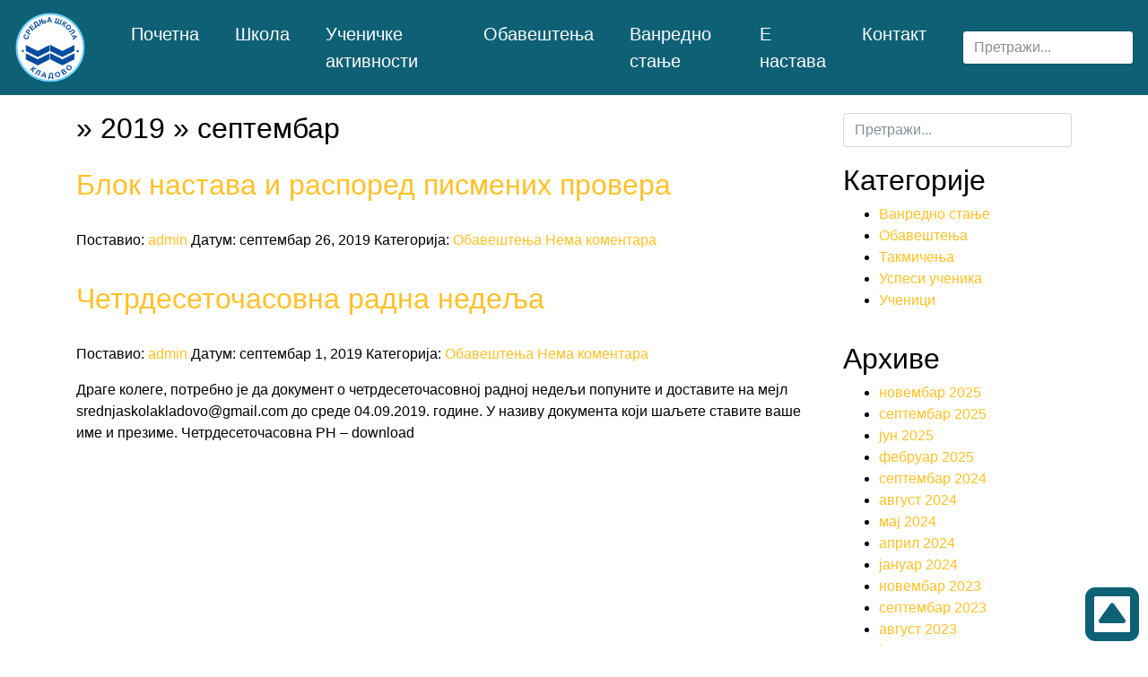

--- FILE ---
content_type: text/html; charset=UTF-8
request_url: https://srednjaskolakladovo.edu.rs/2019/09/
body_size: 17742
content:
<!doctype html>
<html lang="sr-RS">
  <head>
    <meta charset="UTF-8">
    <meta name="viewport" content="width=device-width, initial-scale=1, shrink-to-fit=no">
    <meta name="description" content="у Кладову">
    <meta name="author" content="">
    <link href="https://srednjaskolakladovo.edu.rs/wp-content/themes/myschool/img/favicon.png" rel="icon">
    <title>
      Средња школа |
       &raquo; 2019 &raquo; септембар  	</title>
    <!-- Bootstrap core CSS -->
    <link href="https://srednjaskolakladovo.edu.rs/wp-content/themes/myschool/css/bootstrap.css" rel="stylesheet">
    <!-- Custom styles for this template -->
    <link href="https://srednjaskolakladovo.edu.rs/wp-content/themes/myschool/css/carousel.css" rel="stylesheet">
    <link href="https://srednjaskolakladovo.edu.rs/wp-content/themes/myschool/css/main.css" rel="stylesheet">
    <link href="https://maxcdn.bootstrapcdn.com/font-awesome/4.7.0/css/font-awesome.min.css" rel="stylesheet">
    <style>
    .back-to-top {
    background: none;
    margin: 0;
    position: fixed;
    bottom: 0;
    right: 0;
    width: 70px;
    height: 70px;
    z-index: 100;
    display: none;
    text-decoration: none;
    color: #0E6075;
    background-color: transparent;
    }
    .back-to-top i {
    font-size: 70px;
    }
   </style>
  <style type="text/css">
img.wp-smiley,
img.emoji {
	display: inline !important;
	border: none !important;
	box-shadow: none !important;
	height: 1em !important;
	width: 1em !important;
	margin: 0 .07em !important;
	vertical-align: -0.1em !important;
	background: none !important;
	padding: 0 !important;
}
</style>
	</head>
  <body data-rsssl=1>
    <header>
      <nav class="navbar navbar-expand-md navbar-dark sticky-top bg-kv">
        <a class="navbar-brand" href="https://srednjaskolakladovo.edu.rs"><img class="rounded-circle" src="https://srednjaskolakladovo.edu.rs/wp-content/themes/myschool/img/logowhite.png" alt="Generic placeholder image" width="80" height="80"></a>
        <button class="navbar-toggler" type="button" data-toggle="collapse" data-target="#navbarCollapse" aria-controls="navbarCollapse" aria-expanded="false" aria-label="Toggle navigation">
          <span class="navbar-toggler-icon"></span>
        </button>
        <div class="collapse navbar-collapse" id="navbarCollapse">
          <div class="menu-main-container"><ul id="menu-main" class="navbar-nav mr-auto"><li id="menu-item-13" class="menu-item menu-item-type-post_type menu-item-object-page menu-item-home menu-item-13"><a href="https://srednjaskolakladovo.edu.rs/">Почетна</a></li>
<li id="menu-item-96" class="menu-item menu-item-type-post_type menu-item-object-page menu-item-has-children menu-item-96"><a href="https://srednjaskolakladovo.edu.rs/%d1%88%d0%ba%d0%be%d0%bb%d0%b0/">Школа</a>
<ul class="sub-menu">
	<li id="menu-item-1025" class="menu-item menu-item-type-post_type menu-item-object-page menu-item-1025"><a href="https://srednjaskolakladovo.edu.rs/%d0%b8%d0%b4%d0%b5%d0%bd%d1%82%d0%b8%d1%82%d0%b5%d1%82-%d1%88%d0%ba%d0%be%d0%bb%d0%b5/">Идентитет школе</a></li>
	<li id="menu-item-97" class="menu-item menu-item-type-post_type menu-item-object-page menu-item-97"><a href="https://srednjaskolakladovo.edu.rs/%d0%b8%d1%81%d1%82%d0%be%d1%80%d0%b8%d1%98%d0%b0%d1%82-%d1%88%d0%ba%d0%be%d0%bb%d0%b5/">Историјат школе</a></li>
	<li id="menu-item-313" class="menu-item menu-item-type-post_type menu-item-object-page menu-item-313"><a href="https://srednjaskolakladovo.edu.rs/%d0%b4%d0%be%d0%ba%d1%83%d0%bc%d0%b5%d0%bd%d1%82%d0%b0/">Документа</a></li>
	<li id="menu-item-971" class="menu-item menu-item-type-post_type menu-item-object-page menu-item-971"><a href="https://srednjaskolakladovo.edu.rs/%d0%bf%d1%80%d0%be%d1%98%d0%b5%d0%ba%d1%82%d0%b8-%d1%88%d0%ba%d0%be%d0%bb%d0%b5/">Пројекти школе</a></li>
	<li id="menu-item-294" class="menu-item menu-item-type-post_type menu-item-object-page menu-item-294"><a href="https://srednjaskolakladovo.edu.rs/%d1%80%d0%b0%d1%81%d0%bf%d0%be%d1%80%d0%b5%d0%b4-%d0%bf%d0%b8%d1%81%d0%bc%d0%b5%d0%bd%d0%b8%d1%85-%d0%bf%d1%80%d0%be%d0%b2%d0%b5%d1%80%d0%b0/">Распоред  писмених провера</a></li>
	<li id="menu-item-91" class="menu-item menu-item-type-post_type menu-item-object-page menu-item-91"><a href="https://srednjaskolakladovo.edu.rs/%d0%b3%d0%b0%d0%bb%d0%b5%d1%80%d0%b8%d1%98%d0%b0/">Галерија</a></li>
	<li id="menu-item-319" class="menu-item menu-item-type-post_type menu-item-object-page menu-item-319"><a href="https://srednjaskolakladovo.edu.rs/%d0%b1%d0%b0%d0%b7%d0%b0-%d0%b7%d0%bd%d0%b0%d1%9a%d0%b0/">База знања</a></li>
</ul>
</li>
<li id="menu-item-92" class="menu-item menu-item-type-post_type menu-item-object-page menu-item-has-children menu-item-92"><a href="https://srednjaskolakladovo.edu.rs/%d1%83%d1%87%d0%b5%d0%bd%d0%b8%d1%87%d0%ba%d0%b5-%d0%b0%d0%ba%d1%82%d0%b8%d0%b2%d0%bd%d0%be%d1%81%d1%82%d0%b8/">Ученичке активности</a>
<ul class="sub-menu">
	<li id="menu-item-1084" class="menu-item menu-item-type-post_type menu-item-object-page menu-item-1084"><a href="https://srednjaskolakladovo.edu.rs/%d0%bd%d0%be%d0%b2%d0%be%d0%b3%d0%be%d0%b4%d0%b8%d1%88%d1%9a%d0%b8-%d0%b1%d0%b0%d0%b7%d0%b0%d1%80/">Новогодишњи базар</a></li>
	<li id="menu-item-970" class="menu-item menu-item-type-post_type menu-item-object-page menu-item-970"><a href="https://srednjaskolakladovo.edu.rs/%d0%bd%d0%b0%d1%98%d1%83%d1%81%d0%bf%d0%b5%d1%88%d0%bd%d0%b8%d1%98%d0%b8/">Најуспешнији</a></li>
</ul>
</li>
<li id="menu-item-12" class="menu-item menu-item-type-post_type menu-item-object-page current_page_parent menu-item-12"><a href="https://srednjaskolakladovo.edu.rs/%d0%be%d0%b1%d0%b0%d0%b2%d0%b5%d1%88%d1%82%d0%b5%d1%9a%d0%b0/">Обавештења</a></li>
<li id="menu-item-546" class="menu-item menu-item-type-post_type menu-item-object-page menu-item-546"><a href="https://srednjaskolakladovo.edu.rs/%d0%b2%d0%b0%d0%bd%d1%80%d0%b5%d0%b4%d0%bd%d0%be-%d1%81%d1%82%d0%b0%d1%9a%d0%b5/">Ванредно стање</a></li>
<li id="menu-item-465" class="menu-item menu-item-type-post_type menu-item-object-page menu-item-465"><a href="https://srednjaskolakladovo.edu.rs/%d0%b5-%d0%bd%d0%b0%d1%81%d1%82%d0%b0%d0%b2%d0%b0/">Е настава</a></li>
<li id="menu-item-90" class="menu-item menu-item-type-post_type menu-item-object-page menu-item-90"><a href="https://srednjaskolakladovo.edu.rs/%d0%ba%d0%be%d0%bd%d1%82%d0%b0%d0%ba%d1%82/">Контакт</a></li>
</ul></div>           <div class="search-form-container">
             <form role="search" method="get" action="https://srednjaskolakladovo.edu.rs/">
  <input type="search" class="form-control" placeholder="Претражи..." value="" name="s" title="Search" />
</form>
           </div>
        </div>
      </nav>
    </header>
<div class="container">
	<div class="row">
	  <div class="col-md-9 left-page">
			<div class="page-header">
				<h2> &raquo; 2019 &raquo; септембар</h2>
			</div>
							<article class="post-content">
					<h2 class="page-header"><a href="https://srednjaskolakladovo.edu.rs/%d0%be%d0%b1%d0%b0%d0%b2%d0%b5%d1%88%d1%82%d0%b5%d1%9a%d0%b0/%d0%b1%d0%bb%d0%be%d0%ba-%d0%bd%d0%b0%d1%81%d1%82%d0%b0%d0%b2%d0%b0-%d0%b8-%d1%80%d0%b0%d1%81%d0%bf%d0%be%d1%80%d0%b5%d0%b4-%d0%bf%d0%b8%d1%81%d0%bc%d0%b5%d0%bd%d0%b8%d1%85-%d0%bf%d1%80%d0%be%d0%b2/">Блок настава и распоред писмених провера</a></h2>
					<a href="https://srednjaskolakladovo.edu.rs/%d0%be%d0%b1%d0%b0%d0%b2%d0%b5%d1%88%d1%82%d0%b5%d1%9a%d0%b0/%d0%b1%d0%bb%d0%be%d0%ba-%d0%bd%d0%b0%d1%81%d1%82%d0%b0%d0%b2%d0%b0-%d0%b8-%d1%80%d0%b0%d1%81%d0%bf%d0%be%d1%80%d0%b5%d0%b4-%d0%bf%d0%b8%d1%81%d0%bc%d0%b5%d0%bd%d0%b8%d1%85-%d0%bf%d1%80%d0%be%d0%b2/"><img src="" class="img-fluid"></a>
          <p class="post-meta">
						Поставио: <a href="https://srednjaskolakladovo.edu.rs/author/admin/" title="Чланци од admin" rel="author">admin</a>						Датум: септембар 26, 2019						Категорија: <a href="https://srednjaskolakladovo.edu.rs/category/%d0%be%d0%b1%d0%b0%d0%b2%d0%b5%d1%88%d1%82%d0%b5%d1%9a%d0%b0/" rel="category tag">Обавештења</a>						<a href="https://srednjaskolakladovo.edu.rs/%d0%be%d0%b1%d0%b0%d0%b2%d0%b5%d1%88%d1%82%d0%b5%d1%9a%d0%b0/%d0%b1%d0%bb%d0%be%d0%ba-%d0%bd%d0%b0%d1%81%d1%82%d0%b0%d0%b2%d0%b0-%d0%b8-%d1%80%d0%b0%d1%81%d0%bf%d0%be%d1%80%d0%b5%d0%b4-%d0%bf%d0%b8%d1%81%d0%bc%d0%b5%d0%bd%d0%b8%d1%85-%d0%bf%d1%80%d0%be%d0%b2/#respond">Нема коментара</a>
					</p>
								  </article>
						<article class="post-content">
					<h2 class="page-header"><a href="https://srednjaskolakladovo.edu.rs/%d0%be%d0%b1%d0%b0%d0%b2%d0%b5%d1%88%d1%82%d0%b5%d1%9a%d0%b0/%d1%87%d0%b5%d1%82%d1%80%d0%b4%d0%b5%d1%81%d0%b5%d1%82%d0%be%d1%87%d0%b0%d1%81%d0%be%d0%b2%d0%bd%d0%b0-%d1%80%d0%b0%d0%b4%d0%bd%d0%b0-%d0%bd%d0%b5%d0%b4%d0%b5%d1%99%d0%b0/">Четрдесеточасовна радна недеља</a></h2>
					<a href="https://srednjaskolakladovo.edu.rs/%d0%be%d0%b1%d0%b0%d0%b2%d0%b5%d1%88%d1%82%d0%b5%d1%9a%d0%b0/%d1%87%d0%b5%d1%82%d1%80%d0%b4%d0%b5%d1%81%d0%b5%d1%82%d0%be%d1%87%d0%b0%d1%81%d0%be%d0%b2%d0%bd%d0%b0-%d1%80%d0%b0%d0%b4%d0%bd%d0%b0-%d0%bd%d0%b5%d0%b4%d0%b5%d1%99%d0%b0/"><img src="" class="img-fluid"></a>
          <p class="post-meta">
						Поставио: <a href="https://srednjaskolakladovo.edu.rs/author/admin/" title="Чланци од admin" rel="author">admin</a>						Датум: септембар 1, 2019						Категорија: <a href="https://srednjaskolakladovo.edu.rs/category/%d0%be%d0%b1%d0%b0%d0%b2%d0%b5%d1%88%d1%82%d0%b5%d1%9a%d0%b0/" rel="category tag">Обавештења</a>						<a href="https://srednjaskolakladovo.edu.rs/%d0%be%d0%b1%d0%b0%d0%b2%d0%b5%d1%88%d1%82%d0%b5%d1%9a%d0%b0/%d1%87%d0%b5%d1%82%d1%80%d0%b4%d0%b5%d1%81%d0%b5%d1%82%d0%be%d1%87%d0%b0%d1%81%d0%be%d0%b2%d0%bd%d0%b0-%d1%80%d0%b0%d0%b4%d0%bd%d0%b0-%d0%bd%d0%b5%d0%b4%d0%b5%d1%99%d0%b0/#respond">Нема коментара</a>
					</p>
					<p>Драге колеге, потребно је да документ о четрдесеточасовној радној недељи попуните и доставите на мејл srednjaskolakladovo@gmail.com до среде 04.09.2019. године. У називу документа који шаљете ставите ваше име и презиме. Четрдесеточасовна РН &#8211; download</p>
			  </article>
				<nav class="posts-pagination">
			<ul>
				<li class="pull-left"></li>
				<li class="pull-right"></li>
			</ul>
		</nav>
		</div>
		<div class="col-md-3 sidebar">
  <div class="widget"><form role="search" method="get" action="https://srednjaskolakladovo.edu.rs/">
  <input type="search" class="form-control" placeholder="Претражи..." value="" name="s" title="Search" />
</form>
</div><div class="widget"><h2>Категорије</h2>		<ul>
				<li class="cat-item cat-item-7"><a href="https://srednjaskolakladovo.edu.rs/category/%d0%b2%d0%b0%d0%bd%d1%80%d0%b5%d0%b4%d0%bd%d0%be-%d1%81%d1%82%d0%b0%d1%9a%d0%b5/" >Ванредно стање</a>
</li>
	<li class="cat-item cat-item-4"><a href="https://srednjaskolakladovo.edu.rs/category/%d0%be%d0%b1%d0%b0%d0%b2%d0%b5%d1%88%d1%82%d0%b5%d1%9a%d0%b0/" >Обавештења</a>
</li>
	<li class="cat-item cat-item-5"><a href="https://srednjaskolakladovo.edu.rs/category/%d1%82%d0%b0%d0%ba%d0%bc%d0%b8%d1%87%d0%b5%d1%9a%d0%b0/" >Такмичења</a>
</li>
	<li class="cat-item cat-item-9"><a href="https://srednjaskolakladovo.edu.rs/category/%d1%83%d1%81%d0%bf%d0%b5%d1%81%d0%b8-%d1%83%d1%87%d0%b5%d0%bd%d0%b8%d0%ba%d0%b0/" >Успеси ученика</a>
</li>
	<li class="cat-item cat-item-6"><a href="https://srednjaskolakladovo.edu.rs/category/%d1%83%d1%87%d0%b5%d0%bd%d0%b8%d1%86%d0%b8/" >Ученици</a>
</li>
		</ul>
			</div><div class="widget"><h2>Архиве</h2>		<ul>
				<li><a href='https://srednjaskolakladovo.edu.rs/2025/11/'>новембар 2025</a></li>
	<li><a href='https://srednjaskolakladovo.edu.rs/2025/09/'>септембар 2025</a></li>
	<li><a href='https://srednjaskolakladovo.edu.rs/2025/06/'>јун 2025</a></li>
	<li><a href='https://srednjaskolakladovo.edu.rs/2025/02/'>фебруар 2025</a></li>
	<li><a href='https://srednjaskolakladovo.edu.rs/2024/09/'>септембар 2024</a></li>
	<li><a href='https://srednjaskolakladovo.edu.rs/2024/08/'>август 2024</a></li>
	<li><a href='https://srednjaskolakladovo.edu.rs/2024/05/'>мај 2024</a></li>
	<li><a href='https://srednjaskolakladovo.edu.rs/2024/04/'>април 2024</a></li>
	<li><a href='https://srednjaskolakladovo.edu.rs/2024/01/'>јануар 2024</a></li>
	<li><a href='https://srednjaskolakladovo.edu.rs/2023/11/'>новембар 2023</a></li>
	<li><a href='https://srednjaskolakladovo.edu.rs/2023/09/'>септембар 2023</a></li>
	<li><a href='https://srednjaskolakladovo.edu.rs/2023/08/'>август 2023</a></li>
	<li><a href='https://srednjaskolakladovo.edu.rs/2023/06/'>јун 2023</a></li>
	<li><a href='https://srednjaskolakladovo.edu.rs/2023/05/'>мај 2023</a></li>
	<li><a href='https://srednjaskolakladovo.edu.rs/2023/03/'>март 2023</a></li>
	<li><a href='https://srednjaskolakladovo.edu.rs/2023/01/'>јануар 2023</a></li>
	<li><a href='https://srednjaskolakladovo.edu.rs/2022/11/'>новембар 2022</a></li>
	<li><a href='https://srednjaskolakladovo.edu.rs/2022/10/'>октобар 2022</a></li>
	<li><a href='https://srednjaskolakladovo.edu.rs/2022/09/'>септембар 2022</a></li>
	<li><a href='https://srednjaskolakladovo.edu.rs/2022/08/'>август 2022</a></li>
	<li><a href='https://srednjaskolakladovo.edu.rs/2022/07/'>јул 2022</a></li>
	<li><a href='https://srednjaskolakladovo.edu.rs/2022/03/'>март 2022</a></li>
	<li><a href='https://srednjaskolakladovo.edu.rs/2022/02/'>фебруар 2022</a></li>
	<li><a href='https://srednjaskolakladovo.edu.rs/2022/01/'>јануар 2022</a></li>
	<li><a href='https://srednjaskolakladovo.edu.rs/2021/12/'>децембар 2021</a></li>
	<li><a href='https://srednjaskolakladovo.edu.rs/2021/11/'>новембар 2021</a></li>
	<li><a href='https://srednjaskolakladovo.edu.rs/2021/10/'>октобар 2021</a></li>
	<li><a href='https://srednjaskolakladovo.edu.rs/2021/09/'>септембар 2021</a></li>
	<li><a href='https://srednjaskolakladovo.edu.rs/2021/08/'>август 2021</a></li>
	<li><a href='https://srednjaskolakladovo.edu.rs/2021/05/'>мај 2021</a></li>
	<li><a href='https://srednjaskolakladovo.edu.rs/2021/03/'>март 2021</a></li>
	<li><a href='https://srednjaskolakladovo.edu.rs/2021/02/'>фебруар 2021</a></li>
	<li><a href='https://srednjaskolakladovo.edu.rs/2020/11/'>новембар 2020</a></li>
	<li><a href='https://srednjaskolakladovo.edu.rs/2020/10/'>октобар 2020</a></li>
	<li><a href='https://srednjaskolakladovo.edu.rs/2020/08/'>август 2020</a></li>
	<li><a href='https://srednjaskolakladovo.edu.rs/2020/06/'>јун 2020</a></li>
	<li><a href='https://srednjaskolakladovo.edu.rs/2020/05/'>мај 2020</a></li>
	<li><a href='https://srednjaskolakladovo.edu.rs/2020/04/'>април 2020</a></li>
	<li><a href='https://srednjaskolakladovo.edu.rs/2020/03/'>март 2020</a></li>
	<li><a href='https://srednjaskolakladovo.edu.rs/2019/12/'>децембар 2019</a></li>
	<li><a href='https://srednjaskolakladovo.edu.rs/2019/09/'>септембар 2019</a></li>
	<li><a href='https://srednjaskolakladovo.edu.rs/2019/03/'>март 2019</a></li>
	<li><a href='https://srednjaskolakladovo.edu.rs/2019/02/'>фебруар 2019</a></li>
		</ul>
			</div></div>
  </div>
</div>

        <hr class="featurette-divider">

        <!-- /END THE FEATURETTES -->

      </div><!-- /.container -->


      <!-- FOOTER -->
      <footer class="container">
        <p>&copy; 2026 Средња школа у Кладову</p>
        <div class="social-icon">
        <div class="container text-center">
    <a href="#"><i class="fa fa-facebook"></i></a>
    <a href="#"><i class="fa fa-twitter"></i></a>
    <a href="#"><i class="fa fa-linkedin"></i></a>
  </div>
</div>
      </footer>
      <a href="#" class="back-to-top" style="display: inline;">
        <i class="fa fa-caret-square-o-up" aria-hidden="true"></i>
      </a>
    </main>
    <!-- Bootstrap core JavaScript
    ================================================== -->
    <!-- Placed at the end of the document so the pages load faster -->
    <script src="https://srednjaskolakladovo.edu.rs/wp-content/themes/myschool/js/jquery.js"></script>
    <script>
     jQuery(document).ready(function() {
     var offset = 250;
     var duration = 300;
     jQuery(window).scroll(function() {
     if (jQuery(this).scrollTop() > offset) {
     jQuery('.back-to-top').fadeIn(duration);
     } else {
     jQuery('.back-to-top').fadeOut(duration);
     }
     });
     jQuery('.back-to-top').click(function(event) {
     event.preventDefault();
     jQuery('html, body').animate({scrollTop: 0}, duration);
     return false;
     })
     });
    </script>
    <script src="https://srednjaskolakladovo.edu.rs/wp-content/themes/myschool/js/bootstrap.js"></script>
  <!-- ngg_resource_manager_marker --><!-- ngg_resource_manager_marker --><script type='text/javascript' src='https://srednjaskolakladovo.edu.rs/wp-includes/js/jquery/jquery.js?ver=1.12.4'></script>
<script type='text/javascript' src='https://srednjaskolakladovo.edu.rs/wp-includes/js/jquery/jquery-migrate.min.js?ver=1.4.1'></script>
</body>
</html>


--- FILE ---
content_type: text/css
request_url: https://srednjaskolakladovo.edu.rs/wp-content/themes/myschool/css/carousel.css
body_size: 2066
content:
/* GLOBAL STYLES
-------------------------------------------------- */
/* Padding below the footer and lighter body text */

body {
  padding-top: 0rem;
  padding-bottom: 3rem;
  color: #000000;
}


/* CUSTOMIZE THE CAROUSEL
-------------------------------------------------- */

/* Carousel base class */
.carousel {
  margin-bottom: 4rem;
}
/* Since positioning the image, we need to help out the caption */
.carousel-caption {
  bottom: 3rem;
  z-index: 10;
}

/* Declare heights because of positioning of img element */
.carousel-item {
  height: 32rem;
  background-color: #777;
}
.carousel-item > img {
  position: absolute;
  top: 0;
  left: 0;
  min-width: 100%;
  height: 32rem;
}


/* MARKETING CONTENT
-------------------------------------------------- */

/* Center align the text within the three columns below the carousel */
.marketing .col-lg-4 {
  margin-bottom: 1.5rem;
  text-align: center;
}
.marketing h2 {
  font-weight: 400;
}
.marketing .col-lg-4 p {
  margin-right: .75rem;
  margin-left: .75rem;
}


/* Featurettes
------------------------- */

.featurette-divider {
  margin: 2rem 0; /* Space out the Bootstrap <hr> more */
}

/* Thin out the marketing headings */
.featurette-heading {
  font-weight: 300;
  line-height: 1;
  letter-spacing: -.05rem;
}


/* RESPONSIVE CSS
-------------------------------------------------- */

@media (min-width: 40em) {
  /* Bump up size of carousel content */
  .carousel-caption p {
    margin-bottom: 1.25rem;
    font-size: 1.25rem;
    line-height: 1.4;
  }

  .featurette-heading {
    font-size: 50px;
  }
}

@media (min-width: 62em) {
  .featurette-heading {
    margin-top: 7rem;
  }
}
.bg-kv{
  background-color: #0E6075;
}
.btn-outline-success{
  color: #943032;
  background-color: #fff;
  border-color: #fff;
}
.btn-outline-success:hover{
  color: #fff;
  background-color: #0069d9;
  border-color: ##0062cc;
}
.btn-primary{
  color:#fff;
  background-color: #0E6075;
  border-color: #0E6075;
}
.btn-primary:hover{
  color:#fff;
  background-color: #15BFD9;
  border-color: #15BFD9;
}
a{
  color: #FFC128;
}
a:hover{
  color: #15BFD9;
}


--- FILE ---
content_type: text/css
request_url: https://srednjaskolakladovo.edu.rs/wp-content/themes/myschool/css/main.css
body_size: 1815
content:
.navbar-nav .menu-item a{
  color: #fff;
  margin-right: 40px;
  font-size: 20px;
}
.navbar-nav .menu-item a:hover{
  color: #15BFD9;
  text-decoration: none;
}
.navbar-nav .current-menu-item a{
  color: #15BFD9;
}
.navbar-nav .current-menu-item a:hover{
  color: #fff;
}

.navbar-brand{
  margin-right: 50px;
}
/*Style Menus*/
@media (min-width: 768px){
  .sub-menu{
    background: #12809B;
    border-top: 4px solid #fff;
    position: absolute;
    display: none;
    padding-top: 15px;
  }
  li.menu-item-has-children:hover .sub-menu{
    display: block;
  }
  .sub-menu li.current-menu-item{
    background: transparent;
  }
  .sub-menu li.menu-item-has-children .sub-menu{
    display: none;
    margin-top: -30px;
    margin-left: 200px;
    min-width: 250px;
  }
  .sub-menu li.menu-item-has-children:hover .sub-menu{
    display: block;
  }

}
.sub-menu{
  padding-left: 18px;
  min-width: 250px;
}
.sub-menu li{
  margin-bottom: 10px;
  list-style: none;
}
/*Button Menus*/
.btn-secondary{
  background-color: #B5D04D;
}
.btn-secondary:hover{
  background-color: #15BFD9;
}
.btn-secondary1{
  background-color: #FFC128;
}
.btn-secondary1:hover{
  background-color: #15BFD9;
}
.btn-secondary2{
  background-color: #AC70B0;
}
.btn-secondary2:hover{
  background-color: #15BFD9;
}
/*PAGINATION STYLES*/
.posts-pagination ul{
  padding: 0;
  margin-bottom: 10px;
  overflow: hidden;
}
.posts-pagination ul li{
  list-style: none;
  padding: 12px 18px;
}
.posts-pagination ul li a{
  border: 1px solid #0E6075;
  padding: 12px 18px;
}
.page-header{
  padding-top: 20px;
}
.colortext{
  color: #0E6075;
}
.widget{
  padding-top: 20px;
}
.center-top{
  text-align: center;
}
.brendtext{
  color: #0E6075;
  text-align: center;
}
.sectortext{
  color: #0E6075;
  text-align: center;
  padding-bottom: 10px;
}
.social-icon a{
  font-size: 30px;
}
